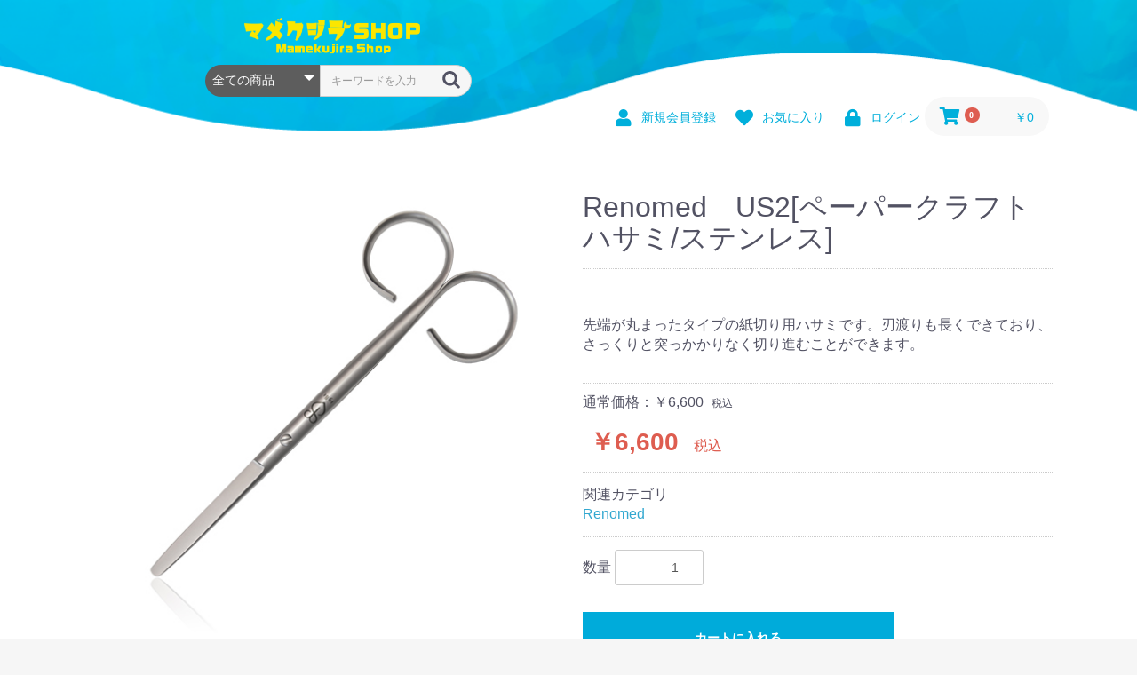

--- FILE ---
content_type: text/html; charset=UTF-8
request_url: http://shop.mamekujira.com/products/detail/11
body_size: 5611
content:
<!doctype html>
<html lang="ja">
<head prefix="og: http://ogp.me/ns# fb: http://ogp.me/ns/fb# product: http://ogp.me/ns/product#">
    <meta charset="utf-8">
    <meta name="viewport" content="width=device-width, initial-scale=1, shrink-to-fit=no">
    <meta name="eccube-csrf-token" content="iBCbpjAu9f1qSmWxqUgI0lXmiUHTJO6viJ1NPND4cWg">
    <title>マメクジラSHOP / Renomed　US2[ペーパークラフトハサミ/ステンレス]</title>
    
    <meta name="author" content="マメクジラSHOP">
    <meta name="description" content="厳選した良質な商品を取り扱っています。">
    <meta name="keywords" content="マメクジラ,まめくじら,Renomed,ハサミ,鋏,はさみ">
    <meta name="robots" content="INDEX">
  
        <link rel="icon" href="/html/user_data/assets/img/common/favicon.ico">
    <link rel="stylesheet" href="https://maxcdn.bootstrapcdn.com/bootstrap/3.3.7/css/bootstrap.min.css">
    <link rel="stylesheet" href="https://use.fontawesome.com/releases/v5.3.1/css/all.css" integrity="sha384-mzrmE5qonljUremFsqc01SB46JvROS7bZs3IO2EmfFsd15uHvIt+Y8vEf7N7fWAU" crossorigin="anonymous">
    <link rel="stylesheet" href="//cdn.jsdelivr.net/jquery.slick/1.6.0/slick.css">
    <link rel="stylesheet" href="/html/template/default/assets/css/style.css">
        <style>

        .slick-slider {
            margin-bottom: 40px;
        }

        .slick-dots {
            position: absolute;
            bottom: -45px;
            display: block;
            width: 100%;
            padding: 0;
            list-style: none;
            text-align: center;
        }

        .slick-dots li {
            position: relative;
            display: inline-block;
            width: 20px;
            height: 20px;
            margin: 0 5px;
            padding: 0;

            cursor: pointer;
        }

        .slick-dots li button {
            font-size: 0;
            line-height: 0;
            display: block;
            width: 20px;
            height: 20px;
            padding: 5px;
            cursor: pointer;
            color: transparent;
            border: 0;
            outline: none;
            background: transparent;
        }

        .slick-dots li button:hover,
        .slick-dots li button:focus {
            outline: none;
        }

        .slick-dots li button:hover:before,
        .slick-dots li button:focus:before {
            opacity: 1;
        }

        .slick-dots li button:before {
            content: " ";
            line-height: 20px;
            position: absolute;
            top: 0;
            left: 0;
            width: 12px;
            height: 12px;
            text-align: center;
            border: 2px solid #00b7e1;
            border-radius: 50%;
        }

        .slick-dots li.slick-active button:before {
            background-color: #fbe600;
            border: 2px solid #fbe600;
        }

        .slick-dots li button.thumbnail img {
            width: 0;
            height: 0;
        }
        
        .ec-productRole__description_detail {
            white-space: pre-line;
            margin-top: 16px;
            border-top: 1px dotted #ccc;
            padding-top: 30px;
        }

    </style>
    <script src="https://code.jquery.com/jquery-3.3.1.min.js" integrity="sha256-FgpCb/KJQlLNfOu91ta32o/NMZxltwRo8QtmkMRdAu8=" crossorigin="anonymous"></script>
    <script>
        $(function() {
            $.ajaxSetup({
                'headers': {
                    'ECCUBE-CSRF-TOKEN': $('meta[name="eccube-csrf-token"]').attr('content')
                }
            });
        });
    </script>
                    <link rel="stylesheet" href="/html/user_data/assets/css/customize.css">
</head>
<body id="page_product_detail" class="product_page">

<div class="ec-layoutRole">
                <div class="ec-layoutRole__header">
                <!-- ▼ヘッダー(商品検索・ログインナビ・カート) -->
            <div class="ec-headerNaviRole org">
    <div class="org-headerNaviRole__inner">
        <div class="ec-headerNaviRole__left">

            <div class="ec-headerRole__title">
                <div class="ec-headerTitle">
                    <div class="ec-headerTitle__title">
                        <h1>
                            <a href="http://shop.mamekujira.com/">
                                <img src="/html/template/default/assets/img/org/logo-name.png">
                            </a>
                        </h1>
                        <div class="ec-headerNaviRole__search">
                            
<div class="ec-headerSearch">
    <form method="get" class="searchform" action="/products/list">
        <div class="ec-headerSearch__category">
            <div class="ec-select ec-select_search">
                            <select name="category_id" class="category_id" ><option value="">全ての商品</option><option value="18">OLIVIER</option><option value="17">マメクジラ商品</option><option value="15">ペット</option><option value="1">Renomed</option><option value="7">　CUBO</option><option value="10">　　Cosmeticセット</option><option value="11">　　Familyセット</option><option value="8">　TUBO</option><option value="12">　　Cosmeticセット</option><option value="13">　　Familyセット</option><option value="2">　CSシリーズ</option><option value="6">　CNシリーズ</option><option value="3">　USシリーズ</option><option value="9">　　Supercut</option><option value="4">　MSシリーズ</option><option value="5">　CTシリーズ</option></select>
    
            </div>

        </div>
        <div class="ec-headerSearch__keyword">
            <div class="ec-input">
                <input type="search" name="name" maxlength="50" class="search-name" placeholder="キーワードを入力" />
                <button class="ec-headerSearch__keywordBtn" type="submit">
                    <div class="ec-icon">
                        <img src="/html/template/default/assets/icon/search-dark.svg" alt="">
                    </div>
                </button>
            </div>
        </div>
    </form>
</div>
                        </div>
                    </div>
                </div>
            </div>

            <div class="ec-headerRole__navSP">
                
<div class="ec-headerNavSP">
    <i class="fas fa-bars"></i>
</div>
            </div>
        </div>
        <div class="ec-headerNaviRole__right">
            <div class="ec-headerNaviRole__nav">
                
<div class="ec-headerNav">
            <div class="ec-headerNav__item">
            <a href="http://shop.mamekujira.com/entry">
                <i class="ec-headerNav__itemIcon fas fa-user fa-fw"></i>
                <span class="ec-headerNav__itemLink">新規会員登録</span>
            </a>
        </div>
                    <div class="ec-headerNav__item">
                <a href="http://shop.mamekujira.com/mypage/favorite">
                    <i class="ec-headerNav__itemIcon fas fa-heart fa-fw"></i>
                    <span class="ec-headerNav__itemLink">お気に入り</span>
                </a>
            </div>
                <div class="ec-headerNav__item">
            <a href="http://shop.mamekujira.com/mypage/login">
                <i class="ec-headerNav__itemIcon fas fa-lock fa-fw"></i>
                <span class="ec-headerNav__itemLink">ログイン</span>
            </a>
        </div>
    </div>

            </div>
            <div class="ec-headerRole__cart">
                <div class="ec-cartNaviWrap">
    <div class="ec-cartNavi">
        <i class="ec-cartNavi__icon fas fa-shopping-cart">
            <span class="ec-cartNavi__badge">0</span>
        </i>
        <div class="ec-cartNavi__label">
            <div class="ec-cartNavi__price">￥0</div>
        </div>
    </div>
            <div class="ec-cartNaviNull">
            <div class="ec-cartNaviNull__message">
                <p>現在カート内に商品はございません。</p>
            </div>
        </div>
    </div>

            </div>
        </div>
    </div>
</div>

        <!-- ▲ヘッダー(商品検索・ログインナビ・カート) -->
    <!-- ▼ロゴ -->
            
        <!-- ▲ロゴ -->
    <!-- ▼カテゴリナビ(PC) -->
            


    
        <!-- ▲カテゴリナビ(PC) -->

        </div>
    
        
    <div class="ec-layoutRole__contents org">
                
                
        <div class="ec-layoutRole__main org">
                        
                            <div class="ec-productRole">
        <div class="ec-grid2">
            <div class="ec-grid2__cell">
                <div class="ec-sliderItemRole">

                    <div class="item_visual">
                                                    <div class="slide-item"><img src="/html/upload/save_image/1015162804_5da57504ef8f8.jpg"></div>
                                            </div>
                    <div class="item_nav">
                                                    <div class="slideThumb" data-index="0"><img src="/html/upload/save_image/1015162804_5da57504ef8f8.jpg"></div>
                                            </div>
                </div>
            </div>
            <div class="ec-grid2__cell">
                <div class="ec-productRole__profile">
                                        <div class="ec-productRole__title">
                        <h2 class="ec-headingTitle">Renomed　US2[ペーパークラフトハサミ/ステンレス]</h2>
                    </div>
                    <div class="ec-productRole__description_detail">
                        先端が丸まったタイプの紙切り用ハサミです。刃渡りも長くできており、さっくりと突っかかりなく切り進むことができます。
                    </div>
                                        <ul class="ec-productRole__tags">
                                            </ul>
                                                                                            <span class="ec-productRole__priceRegularPrice">通常価格：￥6,600</span>
                            <span class="ec-productRole__priceRegularTax">税込</span>
                                                                                    <div class="ec-productRole__price">
                                                    <div class="ec-price">
                                <span class="ec-price__price">￥6,600</span>
                                <span class="ec-price__tax">税込</span>
                            </div>
                                            </div>
                                                           
                                                                <div class="ec-productRole__category">
                            <div>関連カテゴリ</div>
                                                            <ul>
                                    <li>
                                                                                    <a href="http://shop.mamekujira.com/products/list?category_id=1">Renomed</a>                                    </li>
                                </ul>
                                                    </div>
                                        <form action="http://shop.mamekujira.com/products/add_cart/11" method="post" id="form1" name="form1">
                                                    <div class="ec-productRole__actions">
                                                                <div class="ec-numberInput"><span>数量</span>
                                    <input type="number" id="quantity" name="quantity" required="required" min="1" maxlength="" class="form-control" value="1" />
                                    
                                </div>
                            </div>
                            <div class="ec-productRole__btn">
                                <button type="submit" class="ec-blockBtn--action add-cart">
                                    カートに入れる
                                </button>
                            </div>
                        
                        <input type="hidden" id="product_id" name="product_id" value="11" /><input type="hidden" id="ProductClass" name="ProductClass" value="30" /><input type="hidden" id="_token" name="_token" value="LzANgP2Y1TcQY8kFYqRtKQ2GR-u_wnYC1rpXl_KsMcw" />
                    </form>
                    <div class="ec-modal">
                        <input type="checkbox" id="ec-modal-checkbox" class="checkbox">
                        <div class="ec-modal-overlay">
                            <label for="ec-modal-checkbox" class="ec-modal-overlay-close"></label>
                            <div class="ec-modal-wrap">
                                <label for="ec-modal-checkbox" class="ec-modal-close"><span class="ec-icon"><img src="/html/template/default/assets/icon/cross-dark.svg" alt=""/></span></label>
                                <div id="ec-modal-header" class="text-center">カートに追加しました。</div>
                                <div class="ec-modal-box">
                                    <div class="ec-role">
                                        <label for="ec-modal-checkbox" class="ec-inlineBtn--cancel">お買い物を続ける</label>
                                        <a href="http://shop.mamekujira.com/cart" class="ec-inlineBtn--action">カートへ進む</a>
                                    </div>
                                </div>
                            </div>
                        </div>
                    </div>
                                            <form action="http://shop.mamekujira.com/products/add_favorite/11" method="post">
                            <div class="ec-productRole__btn">
                                                                    <button type="submit" id="favorite" class="ec-blockBtn--cancel">
                                        お気に入りに追加
                                    </button>
                                                            </div>
                        </form>
                                    </div>
            </div>
        </div>
        
                            <div class="ec-secHeading">
                <span class="ec-secHeading__en">RECOMMEND</span>
            </div>
                                    <div class="ec-shelfRole">
                <ul class="ec-shelfGrid">

                                                                                                                                                        
                </ul>
            </div>
                    
    </div>

                                </div>

                    </div>

        
                <div class="ec-layoutRole__footer">
                <!-- ▼フッター -->
            <div class="ec-footerRole">
    <div class="ec-footerRole__inner">
        <ul class="ec-footerNavi">
            <li class="ec-footerNavi__link">
                <a href="http://shop.mamekujira.com/help/about">当サイトについて</a>
            </li>
            <li class="ec-footerNavi__link">
                <a href="http://shop.mamekujira.com/help/privacy">プライバシーポリシー</a>
            </li>
            <li class="ec-footerNavi__link">
                <a href="http://shop.mamekujira.com/help/tradelaw">特定商取引法に基づく表記</a>
            </li>
            <li class="ec-footerNavi__link">
                <a href="http://shop.mamekujira.com/contact">お問い合わせ</a>
            </li>
        </ul>
        <div class="ec-footerTitle">
                        <div class="ec-footerTitle__copyright">&copy; 2018 Mamekujira Inc.</div>
        </div>
    </div>
</div>

        <!-- ▲フッター -->

        </div>
    </div><!-- ec-layoutRole -->

<div class="ec-overlayRole"></div>
<div class="ec-drawerRoleClose"><i class="fas fa-times"></i></div>
<div class="ec-drawerRole">
                    <!-- ▼商品検索 -->
            
<div class="ec-headerSearch">
    <form method="get" class="searchform" action="/products/list">
        <div class="ec-headerSearch__category">
            <div class="ec-select ec-select_search">
                            <select name="category_id" class="category_id" ><option value="">全ての商品</option><option value="18">OLIVIER</option><option value="17">マメクジラ商品</option><option value="15">ペット</option><option value="1">Renomed</option><option value="7">　CUBO</option><option value="10">　　Cosmeticセット</option><option value="11">　　Familyセット</option><option value="8">　TUBO</option><option value="12">　　Cosmeticセット</option><option value="13">　　Familyセット</option><option value="2">　CSシリーズ</option><option value="6">　CNシリーズ</option><option value="3">　USシリーズ</option><option value="9">　　Supercut</option><option value="4">　MSシリーズ</option><option value="5">　CTシリーズ</option></select>
    
            </div>

        </div>
        <div class="ec-headerSearch__keyword">
            <div class="ec-input">
                <input type="search" name="name" maxlength="50" class="search-name" placeholder="キーワードを入力" />
                <button class="ec-headerSearch__keywordBtn" type="submit">
                    <div class="ec-icon">
                        <img src="/html/template/default/assets/icon/search-dark.svg" alt="">
                    </div>
                </button>
            </div>
        </div>
    </form>
</div>
        <!-- ▲商品検索 -->
    <!-- ▼カテゴリナビ(SP) -->
            


<div class="ec-headerCategoryArea">
    <div class="ec-headerCategoryArea__heading">
        <p>カテゴリ一覧</p>
    </div>
    <div class="ec-itemNav">
        <ul class="ec-itemNav__nav">
                            <li>
                            <a href="http://shop.mamekujira.com/products/list?category_id=18">
        OLIVIER
    </a>
    
                </li>
                            <li>
                            <a href="http://shop.mamekujira.com/products/list?category_id=17">
        マメクジラ商品
    </a>
    
                </li>
                            <li>
                            <a href="http://shop.mamekujira.com/products/list?category_id=15">
        ペット
    </a>
    
                </li>
                            <li>
                            <a href="http://shop.mamekujira.com/products/list?category_id=1">
        Renomed
    </a>
            <ul>
                            <li>
                            <a href="http://shop.mamekujira.com/products/list?category_id=7">
        CUBO
    </a>
            <ul>
                            <li>
                            <a href="http://shop.mamekujira.com/products/list?category_id=10">
        Cosmeticセット
    </a>
    
                </li>
                            <li>
                            <a href="http://shop.mamekujira.com/products/list?category_id=11">
        Familyセット
    </a>
    
                </li>
                    </ul>
    
                </li>
                            <li>
                            <a href="http://shop.mamekujira.com/products/list?category_id=8">
        TUBO
    </a>
            <ul>
                            <li>
                            <a href="http://shop.mamekujira.com/products/list?category_id=12">
        Cosmeticセット
    </a>
    
                </li>
                            <li>
                            <a href="http://shop.mamekujira.com/products/list?category_id=13">
        Familyセット
    </a>
    
                </li>
                    </ul>
    
                </li>
                            <li>
                            <a href="http://shop.mamekujira.com/products/list?category_id=2">
        CSシリーズ
    </a>
    
                </li>
                            <li>
                            <a href="http://shop.mamekujira.com/products/list?category_id=6">
        CNシリーズ
    </a>
    
                </li>
                            <li>
                            <a href="http://shop.mamekujira.com/products/list?category_id=3">
        USシリーズ
    </a>
            <ul>
                            <li>
                            <a href="http://shop.mamekujira.com/products/list?category_id=9">
        Supercut
    </a>
    
                </li>
                    </ul>
    
                </li>
                            <li>
                            <a href="http://shop.mamekujira.com/products/list?category_id=4">
        MSシリーズ
    </a>
    
                </li>
                            <li>
                            <a href="http://shop.mamekujira.com/products/list?category_id=5">
        CTシリーズ
    </a>
    
                </li>
                    </ul>
    
                </li>
                    </ul>
    </div>
</div>

        <!-- ▲カテゴリナビ(SP) -->
    <!-- ▼ログインナビ(SP) -->
            
<div class="ec-headerLinkArea">
    <div class="ec-headerLink__list">
        <a class="ec-headerLink__item" href="http://shop.mamekujira.com/cart">
            <div class="ec-headerLink__icon">
                <i class="fas fa-shopping-cart fa-fw"></i>
            </div>
            <span>カートを見る</span>
        </a>
                    <a class="ec-headerLink__item" href="http://shop.mamekujira.com/entry">
                <div class="ec-headerLink__icon">
                    <i class="fas fa-user fa-fw"></i>
                </div>
                <span>新規会員登録</span>
            </a>
                            <a class="ec-headerLink__item" href="http://shop.mamekujira.com/mypage/favorite">
                    <div class="ec-headerLink__icon">
                        <i class="fas fa-heart fa-fw"></i>
                    </div>
                    <span>お気に入り</span>
                </a>
                        <a class="ec-headerLink__item" href="http://shop.mamekujira.com/mypage/login">
                <div class="ec-headerLink__icon">
                    <i class="fas fa-lock fa-fw"></i>
                </div>
                <span>ログイン</span>
            </a>
                <a class="ec-headerLink__item" href="http://shop.mamekujira.com/">
            <div class="ec-headerLink__icon">
                <i class="fas fa-home fa-fw"></i>
            </div>
            <span>ホームに戻る</span>
        </a>
    </div>
</div>

        <!-- ▲ログインナビ(SP) -->

    </div>
<div class="ec-blockTopBtn pagetop">ページトップへ</div>
<script src="https://maxcdn.bootstrapcdn.com/bootstrap/3.3.7/js/bootstrap.min.js"></script>
<script src="https://cdn.jsdelivr.net/jquery.slick/1.6.0/slick.min.js"></script>
<script>
var eccube_lang = {
    "common.delete_confirm":"削除してもよろしいですか?"
}
</script><script src="/html/template/default/assets/js/function.js"></script>
<script src="/html/template/default/assets/js/eccube.js"></script>
    <script>
        eccube.classCategories = {"__unselected":{"__unselected":{"name":"\u9078\u629e\u3057\u3066\u304f\u3060\u3055\u3044","product_class_id":""}},"__unselected2":{"#":{"classcategory_id2":"","name":"","stock_find":true,"price01":"6,000","price02":"6,000","price01_inc_tax":"6,600","price02_inc_tax":"6,600","product_class_id":"30","product_code":"Renomed-11","sale_type":"1"}}};

        // 規格2に選択肢を割り当てる。
        function fnSetClassCategories(form, classcat_id2_selected) {
            var $form = $(form);
            var product_id = $form.find('input[name=product_id]').val();
            var $sele1 = $form.find('select[name=classcategory_id1]');
            var $sele2 = $form.find('select[name=classcategory_id2]');
            eccube.setClassCategories($form, product_id, $sele1, $sele2, classcat_id2_selected);
        }

            </script>
    <script>
        $(function() {
            // bfcache無効化
            $(window).bind('pageshow', function(event) {
                if (event.originalEvent.persisted) {
                    location.reload(true);
                }
            });

            $('.item_visual').slick({
                dots: true,
                arrows: false,
                responsive: [{
                    breakpoint: 768,
                    settings: {
                        dots: true
                    }
                }]
            });

            $('.slideThumb').on('click', function() {
                var index = $(this).attr('data-index');
                $('.item_visual').slick('slickGoTo', index, false);
            })
        });
    </script>
    <script>
        $(function() {
            $('.add-cart').on('click', function(event) {
                
                
                // 個数フォームのチェック
                if ($('#quantity').val() < 1) {
                    $('#quantity')[0].setCustomValidity('1以上で入力してください。');
                    return true;
                } else {
                    $('#quantity')[0].setCustomValidity('');
                }

                event.preventDefault();
                $form = $('#form1');
                $.ajax({
                    url: $form.attr('action'),
                    type: $form.attr('method'),
                    data: $form.serialize(),
                    dataType: 'json',
                    beforeSend: function(xhr, settings) {
                        // Buttonを無効にする
                        $('.add-cart').prop('disabled', true);
                    }
                }).done(function(data) {
                    // レスポンス内のメッセージをalertで表示
                    $.each(data.messages, function() {
                        $('#ec-modal-header').html(this);
                    });

                    $('#ec-modal-checkbox').prop('checked', true);

                    // カートブロックを更新する
                    $.ajax({
                        url: "http://shop.mamekujira.com/block/cart",
                        type: 'GET',
                        dataType: 'html'
                    }).done(function(html) {
                        $('.ec-headerRole__cart').html(html);
                    });
                }).fail(function(data) {
                    alert('カートへの追加に失敗しました。');
                }).always(function(data) {
                    // Buttonを有効にする
                    $('.add-cart').prop('disabled', false);
                });
            });
        });
    </script>
    <script src="/html/user_data/assets/js/customize.js"></script>
</body>
</html>
